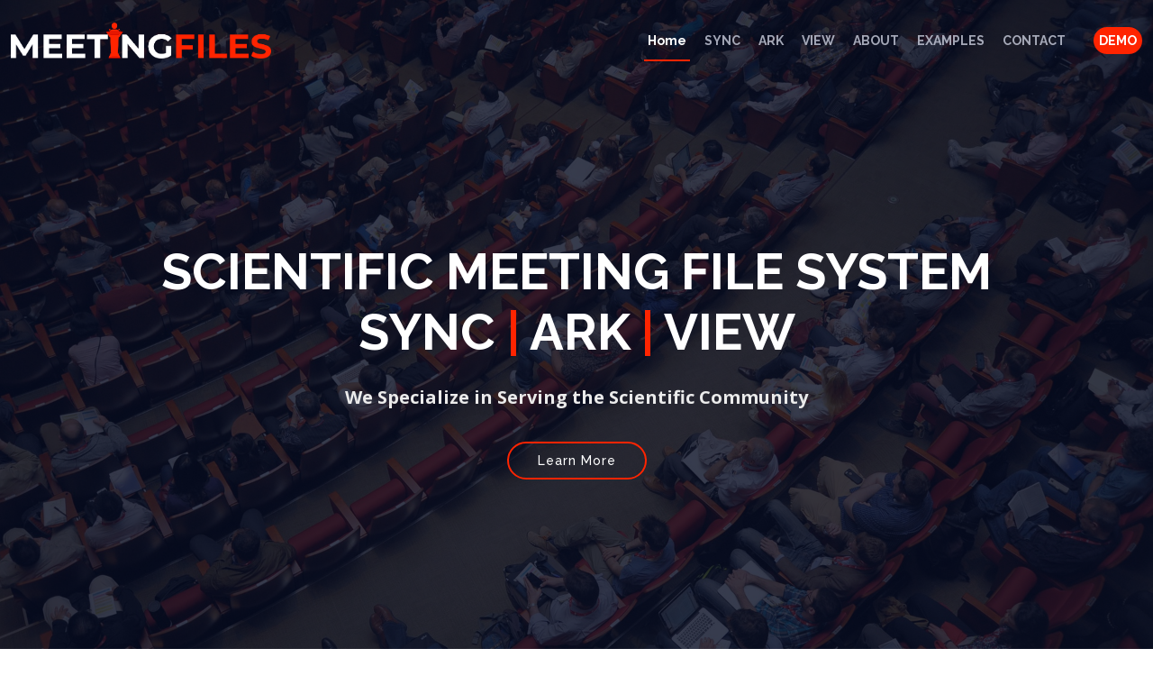

--- FILE ---
content_type: text/html; charset=UTF-8
request_url: https://www.meetingfiles.com/index.php
body_size: 6357
content:
<!DOCTYPE html>
<html lang="en">

<head>
    <meta charset="utf-8">
    <meta content="width=device-width, initial-scale=1.0" name="viewport">

    <title>MeetingFiles | Presentation Management, Meeting Archives, E-Posters</title>
    <meta content="" name="description">
    <meta content="" name="keywords">

    <!-- Favicons -->
    <link rel="apple-touch-icon" sizes="180x180" href="/apple-touch-icon.png">
    <link rel="icon" type="image/png" sizes="32x32" href="/favicon-32x32.png">
    <link rel="icon" type="image/png" sizes="16x16" href="/favicon-16x16.png">
    <link rel="manifest" href="/site.webmanifest">
    <meta name="msapplication-TileColor" content="#da532c">
    <meta name="theme-color" content="#ffffff">



    <!-- Google Fonts -->
    <link href="https://fonts.googleapis.com/css?family=Open+Sans:300,300i,400,400i,700,700i|Raleway:300,400,500,700,800"
          rel="stylesheet">

    <!-- Vendor CSS Files -->
    <link href="/assets/vendor/aos/aos.css" rel="stylesheet">
    <link href="/assets/vendor/bootstrap/css/bootstrap.min.css" rel="stylesheet">
    <link rel="stylesheet" href="https://cdn.jsdelivr.net/npm/bootstrap-icons@1.10.3/font/bootstrap-icons.css">
    <link href="/assets/vendor/glightbox/css/glightbox.min.css" rel="stylesheet">
    <link href="/assets/vendor/swiper/swiper-bundle.min.css" rel="stylesheet">

    <!-- Template Main CSS File -->
    <link href="/assets/css/style.css" rel="stylesheet">

</head>

<body>

<!-- ======= Header ======= -->
<header id="header" class="d-flex align-items-center ">
    <div class="container-fluid container-xxl d-flex align-items-center">

        <div id="logo" class="me-auto">
            <!-- Uncomment below if you prefer to use a text logo -->
            <!--<h1><a href="index.php"><img src="/assets/img/lecturn.png"/> Meeting<span>Files</span></a></h1>-->
            <a href="index.php" class="scrollto"><img src="/assets/img/logo.png" alt="" title=""></a>
        </div>

        <nav id="navbar" class="navbar order-last order-lg-0">
            <ul>
                <li><a class="nav-link scrollto active" href="/#hero">Home</a></li>
                <li><a class="nav-link scrollto" href="/#syncSection">SYNC</a></li>
                <li><a class="nav-link scrollto" href="/#arkSection">ARK</a></li>
                <li><a class="nav-link scrollto" href="/#viewSection">VIEW</a></li>
                <li><a class="nav-link scrollto" href="/#about">ABOUT</a></li>
                <li><a class="nav-link scrollto" href="/#gallery">EXAMPLES</a></li>
                <li><a class="nav-link scrollto" href="/#contact">CONTACT</a></li>
                <li><a class="buy-tickets scrollto text-white" href="/#contact">DEMO</a></li>
                <!-- <li class="dropdown"><a href="#"><span>Drop Down</span> <i class="bi bi-chevron-down"></i></a>
                <ul>
                  <li><a href="#">Drop Down 1</a></li>
                  <li class="dropdown"><a href="#"><span>Deep Drop Down</span> <i class="bi bi-chevron-right"></i></a>
                    <ul>
                      <li><a href="#">Deep Drop Down 1</a></li>
                      <li><a href="#">Deep Drop Down 2</a></li>
                      <li><a href="#">Deep Drop Down 3</a></li>
                      <li><a href="#">Deep Drop Down 4</a></li>
                      <li><a href="#">Deep Drop Down 5</a></li>
                    </ul>
                  </li>
                  <li><a href="#">Drop Down 2</a></li>
                  <li><a href="#">Drop Down 3</a></li>
                  <li><a href="#">Drop Down 4</a></li>
                </ul>
              </li> -->
            </ul>
            <i class="bi bi-list mobile-nav-toggle"></i>
        </nav><!-- .navbar -->


    </div>
</header><!-- End Header -->

<!-- ======= Hero Section ======= -->
<section id="hero">
    <div class="hero-container">
        <h1 class="mb-4 pb-0">SCIENTIFIC MEETING FILE SYSTEM <br>SYNC <span>|</span> ARK <span>|</span> VIEW</h1>
        <p class="mb-4 pb-0">We Specialize in Serving the Scientific Community</p>
        <!--<a href="https://www.youtube.com/watch?v=jDDaplaOz7Q" class="glightbox play-btn mb-4"></a>-->
        <a href="#about" class="about-btn scrollto">Learn More</a>
    </div>
</section><!-- End Hero Section -->

<main id="main">

    <!-- ======= About Section ======= -->
    <section id="about">
        <div class="container">
            <div class="row">
                <div class="col-md-12">
                    <h2><i class="bi bi-braces-asterisk"></i> Developed by Industry Experts</h2>
                    <hr>
                </div>
            </div>
            <div class="row">
                <div class="col-md-6">
                    <p>
                        Each app MeetingFiles offers has been developed over several years by audio/visual professionals
                        in partnership with meeting and organization managers. The applications are field tested and have proven
                        their worth during demanding events and within large organizations and associations.
                    </p>
                    <p>
                        We continually strive to improve each application so that they stay relevant and useful to every one
                        involved in your association meeting or event.
                    </p>
                </div>
                <div class="col-md-6">
                    <p>
                        MeetingFiles is a <a href="dajecorp.com">DaJe Inc.</a> company based in Colorado. With 15 years of experience in custom and industry specific
                        software development DaJe Inc. is a trusted partner throughout the US.
                    </p>
                    <p>
                        Our small team is dedicated to insuring our clients get the service and attention they need and that our software runs perfectly at their
                        event. When it comes to your association or organizations video archives we take care to catalog them in a logical, easy to use manner so that
                        your membership finds it a pleasure to view.
                    </p>
                </div>
            </div>

            <div class="row mt-5">
                <div class="col-12">
                    <h2><i class="bi bi-box"></i> MeetingFiles At a Glance</h2>
                    <hr>
                </div>
            </div>
            <div class="row">
                <div class="col-lg-3">
                    <h3>SYNC</h3>
                    <p class="text-justify">All presentations for the event managed in one place and synchronized with
                        everyone involved.</p>
                    <p class="text-justify">Scheduled by room so that coordinators, A/V, and presenters can easily see
                        what happens where and when. Presenters can update their presentation file from the plane, the
                        hotel, or the ready room and the technicians will have the most current copy. It's all in
                        SYNC!</p>
                </div>
                <div class="col-lg-3 offset-1">
                    <h3>ARK</h3>
                    <p class="text-justify">When the meeting is over our ARK system is ready to catalog and beautifully
                        present the recordings to your membership. Video editing, detailed cataloging, web streaming,
                        and optional pay to view are all part of the ARK system. Did we mention it's full service! No
                        DIY here, we do the work for you.</p>
                </div>
                <div class="col-lg-3 offset-1">
                    <h3>VIEW</h3>
                    <p class="text-justify">E-Posters, video, and other presentation formats can be streamed from our
                        VIEW platform at your event. Originally developed as an E-Poster platform only we have evolved
                        the system to handle all files types for your attendees to enjoy on their device or yours.</p>
                </div>
            </div>
        </div>
    </section><!-- End About Section -->

    <!-- ======= Supporters Section ======= -->
    <section id="supporters" class="section-with-bg">

        <div class="container" >
            <div class="section-header">
                <h2>Clients</h2>
            </div>

            <div class="row no-gutters supporters-wrap clearfix" >

                <div class="col-lg-3 col-md-4 col-xs-6">
                    <div class="supporter-logo">
                        <img src="assets/images/client-logos/c_0000_acop.jpg" class="img-fluid" alt="">
                    </div>
                </div>

                <div class="col-lg-3 col-md-4 col-xs-6">
                    <div class="supporter-logo">
                        <img src="assets/images/client-logos/c_0001_acthiv.jpg" class="img-fluid" alt="">
                    </div>
                </div>

                <div class="col-lg-3 col-md-4 col-xs-6">
                    <div class="supporter-logo">
                        <img src="assets/images/client-logos/c_0002_soap.jpg" class="img-fluid" alt="">
                    </div>
                </div>

                <div class="col-lg-3 col-md-4 col-xs-6">
                    <div class="supporter-logo">
                        <img src="assets/images/client-logos/c_0003_asoprs.jpg" class="img-fluid" alt="">
                    </div>
                </div>

                <div class="col-lg-3 col-md-4 col-xs-6">
                    <div class="supporter-logo">
                        <img src="assets/images/client-logos/c_0004_aapos.jpg" class="img-fluid" alt="">
                    </div>
                </div>

                <div class="col-lg-3 col-md-4 col-xs-6">
                    <div class="supporter-logo">
                        <img src="assets/images/client-logos/c_0005_wio-logo-tag.jpg" class="img-fluid" alt="">
                    </div>
                </div>

                <div class="col-lg-3 col-md-4 col-xs-6">
                    <div class="supporter-logo">
                        <img src="assets/images/client-logos/c_0006_aos.jpg" class="img-fluid" alt="">
                    </div>
                </div>

                <div class="col-lg-3 col-md-4 col-xs-6">
                    <div class="supporter-logo">
                        <img src="assets/images/client-logos/c_0007_nanoslogo.jpg" class="img-fluid" alt="">
                    </div>
                </div>

                <div class="col-lg-3 col-md-4 col-xs-6">
                    <div class="supporter-logo">
                        <img src="assets/images/client-logos/c_0008_aupo.jpg" class="img-fluid" alt="">
                    </div>
                </div>

            </div>

        </div>

    </section>
    <!-- End Sponsors Section -->

    <!-- ======= Product Sections ======= -->
    <section id="productSection">
        <section id="syncSection" class="product-sections">
            <div class="container " >
                <div class="row">
                    <div class="col-12">
                        <h4><a href="speaker-details.html">SYNC</a></h4>
                    </div>
                </div>
                <div class="row">
                    <div class="col-md-7">
                        <div class="speaker "  >
                            <img src="/assets/img/screenshots/sync-web-schedule.png" alt="Speaker 1" class="img-fluid">
                            <div class="details">
                                <h3><a href="speaker-details.html">SYNC</a></h3>
                                <p>Presentation Schedule & File Management Made Easy</p>
                                <div class="social">
                                    <a href="" class="about-btn">Learn More</a>
                                </div>
                            </div>
                        </div>
                    </div>
                    <div class="col-md-5">
                        <p>
                            Developed for the fast-paced scientific meeting, SYNC is an application that keeps the event
                            schedule and presentation files synchronized
                            with everyone involved.
                        </p>
                        <p>
                            Presenters have an easy-to-use tool to manage all of their presentation files.
                        </p>
                        <p>
                            Event managers and oversight boards can quickly view presenter schedules per room,
                            presentation files and more.
                        </p>
                        <p>
                            The A/V team is always in SYNC. With the web app or the desktop application they can have
                            the most current
                            presentation file and up to date schedule at their fingertips.
                        </p>
                    </div>
                </div>
            </div>
        </section>
        <section id="arkSection" class="product-sections mt-5">
            <div class="container " >
                <div class="row">
                    <div class="col-12">
                        <h4><a href="speaker-details.html">ARK</a></h4>
                    </div>
                </div>
                <div class="row">
                    <div class="col-md-7">
                        <div class="speaker "  >
                            <img src="/assets/img/screenshots/ark-catalog-view.png" alt="Speaker 1" class="img-fluid">
                            <div class="details">
                                <h3><a href="speaker-details.html">ARK</a></h3>
                                <p>Meeting & Webinar Recordings for Your Membership</p>
                                <div class="social">
                                    <a href="" class="about-btn">Learn More</a>
                                </div>
                            </div>
                        </div>
                    </div>
                    <div class="col-md-5">
                        <p>
                            Full service content catalog management for your meeting recordings, webinars, posters and
                            more.
                        </p>
                        <p>
                            Our expert staff organizes your meeting content to match your program. We catalog your
                            webinars and any other content you have as well.
                        </p>
                        <p>
                            Everything is in an easy to view system for your memberships enjoyment.
                        </p>
                        <p>
                            Free to view, paywall, payment processing, and log-in required viewing options available.
                        </p>
                    </div>
                </div>
            </div>
        </section>
        <section id="viewSection" class="product-sections mt-5">
            <div class="container " >
                <div class="row">
                    <div class="col-12">
                        <h4><a href="speaker-details.html">VIEW</a></h4>
                    </div>
                </div>
                <div class="row">
                    <div class="col-md-7">
                        <div class="speaker "  >
                            <img src="/assets/img/screenshots/view-poster-page.png" alt="Speaker 1" class="img-fluid">
                            <div class="details">
                                <h3><a href="speaker-details.html">View</a></h3>
                                <p>E-Posters, Videos, Presentations</p>
                                <div class="social">
                                    <a href="" class="about-btn">Learn More</a>
                                </div>
                            </div>
                        </div>
                    </div>
                    <div class="col-md-5">
                        <p>
                            We have so many options to present content on site!
                        </p>
                        <p>
                            E-posters on personal device accesible through linking or QR code signs. On-site E-poster
                            application with
                            dedicated screen and interactive hardware for a fully digital experience that saves space
                            and money.
                        </p>
                        <p>
                            Video and PDF presentations can be integrated into the live VIEW system as well.
                        </p>
                        <p>
                            Custom landing and event pages with search, sort and VIEW!
                        </p>
                    </div>
                </div>
            </div>
        </section>
    </section>

    <!-- ======= Gallery Section ======= -->
    <section id="gallery">

        <div class="container" >
            <div class="section-header">
                <h2>Gallery</h2>
                <p>Various App Views</p>
            </div>
        </div>

        <div class="gallery-slider swiper">
            <div class="swiper-wrapper align-items-center">
                <div class="swiper-slide"><a href="/assets/img/gallery/sync01.jpg" class="gallery-lightbox"><img
                                src="/assets/img/gallery/sync01.jpg" class="img-fluid" alt=""></a></div>
                <div class="swiper-slide"><a href="/assets/img/gallery/ark01.jpg" class="gallery-lightbox"><img
                                src="/assets/img/gallery/ark01.jpg" class="img-fluid" alt=""></a></div>
                <div class="swiper-slide"><a href="/assets/img/gallery/view01.jpg" class="gallery-lightbox"><img
                                src="/assets/img/gallery/view01.jpg" class="img-fluid" alt=""></a></div>
                <div class="swiper-slide"><a href="/assets/img/gallery/sync02.jpg" class="gallery-lightbox"><img
                                src="/assets/img/gallery/sync02.jpg" class="img-fluid" alt=""></a></div>
                <div class="swiper-slide"><a href="/assets/img/gallery/ark02.jpg" class="gallery-lightbox"><img
                                src="/assets/img/gallery/ark02.jpg" class="img-fluid" alt=""></a></div>
                <div class="swiper-slide"><a href="/assets/img/gallery/view02.jpg" class="gallery-lightbox"><img
                                src="/assets/img/gallery/view02.jpg" class="img-fluid" alt=""></a></div>
                <div class="swiper-slide"><a href="/assets/img/gallery/sync03.jpg" class="gallery-lightbox"><img
                                src="/assets/img/gallery/sync03.jpg" class="img-fluid" alt=""></a></div>
                <div class="swiper-slide"><a href="/assets/img/gallery/ark03.jpg" class="gallery-lightbox"><img
                                src="/assets/img/gallery/ark03.jpg" class="img-fluid" alt=""></a></div>
                <div class="swiper-slide"><a href="/assets/img/gallery/sync04.jpg" class="gallery-lightbox"><img
                                src="/assets/img/gallery/sync04.jpg" class="img-fluid" alt=""></a></div>
                <div class="swiper-slide"><a href="/assets/img/gallery/sync05.jpg" class="gallery-lightbox"><img
                                src="/assets/img/gallery/sync05.jpg" class="img-fluid" alt=""></a></div>
            </div>
            <div class="swiper-pagination"></div>
        </div>

    </section><!-- End Gallery Section -->

    <!-- =======  F.A.Q Section ======= -->
    <section id="faq">

        <div class="container" >

            <div class="section-header">
                <h2>F.A.Q </h2>
            </div>

            <div class="row justify-content-center"  >
                <div class="col-lg-9">

                    <ul class="faq-list">

                        <li>
                            <div data-bs-toggle="collapse" class="collapsed question" href="#faq1">What is SYNC? <i
                                        class="bi bi-chevron-down icon-show"></i><i
                                        class="bi bi-chevron-up icon-close"></i></div>
                            <div id="faq1" class="collapse" data-bs-parent=".faq-list">
                                <p>
                                    SYNC is an event schedule and presentation management system. Whether you have 10 presenters
                                    in one general session or 150 presenters across 30 breakouts SYNC makes it a breeze to keep
                                    everyone involved from meeting planners to A/V to the presenters themselves, well... In SYNC.
                                </p>
                            </div>
                        </li>

                        <li>
                            <div data-bs-toggle="collapse" href="#faq2" class="collapsed question">What is ARK? <i
                                        class="bi bi-chevron-down icon-show"></i><i
                                        class="bi bi-chevron-up icon-close"></i></div>
                            <div id="faq2" class="collapse" data-bs-parent=".faq-list">
                                <p>
                                    ARK is a full service video, pdf, and presentation content archive system for your membership.
                                    We build your catalogs of webinars, event recordings, e-posters, or anything else you want to store and
                                    share with your membership. No need for you to figure out how to do it, we take care of it for you.
                                </p>
                            </div>
                        </li>

                        <li>
                            <div data-bs-toggle="collapse" href="#faq3" class="collapsed question">What is VIEW? <i
                                        class="bi bi-chevron-down icon-show"></i><i
                                        class="bi bi-chevron-up icon-close"></i></div>
                            <div id="faq3" class="collapse" data-bs-parent=".faq-list">
                                <p>
                                    VIEW is a customizable system for content access during live events. This includes e-posters, PDF and Video
                                    presentations, on-demand recordings or any other content you want to be available to attendees. We create
                                    custom log-in, landing and viewing pages that match your events design. The VIEW system can also be provided
                                    on-site with a custom hardware interface allowing attendees to view E-Posters and other content on large monitors that
                                    allow them to browse, search and view. This is a space-saving and budget friendly alternative to traditional paper posters.
                                </p>
                            </div>
                        </li>
                    </ul>
                </div>
            </div>
        </div>
    </section>
    <!-- End  F.A.Q Section -->

    <!-- ======= Contact Section ======= -->
    <section id="contact" class="section-bg">

        <div class="container" >

            <div class="section-header">
                <h2>Contact Us</h2>
                <p>MeetingFiles is a DaJe Inc. Company based in Colorado</p>
            </div>

            <div class="row contact-info">
                <div class="col-md-4 offset-md-2">
                    <div class="contact-address">
                        <i class="bi bi-geo-alt"></i>
                        <h3>Address</h3>
                        <address>18695 Pony Express Dr. #2401,
                            Parker Co. 80134</address>
                    </div>
                </div>

                <div class="col-md-4">
                    <div class="contact-phone">
                        <i class="bi bi-phone"></i>
                        <h3>Phone Number</h3>
                        <p><a href="tel:7203304032">720-330-4032</a></p>
                    </div>
                </div>
            </div>

            <div class="row">
                <div class="col-8 offset-2">
                    <div class="form card card-body bg-dark">
                        <div class="row mt-5 ">
                            <div class="col-12 text-center">
                                <h2 class="text-white">Let's Schedule a Demo!</h2>
                            </div>
                        </div>
                        <form action="forms/contact.php" method="post" role="form" class="php-email-form">
                            <div class="row">
                                <div class="input-group mb-3">
                                    <span class="input-group-text" id="basic-addon1"><i class="bi bi-person-badge"></i></span>
                                    <input type="text" name="name" class="form-control" id="nameInput" placeholder="Your Name" aria-describedby="basic-addon1" aria-label="name" required >
                                </div>
                                <div class="input-group mb-3">
                                    <span class="input-group-text" id="basic-addon2"><i class="bi bi-envelope-at"></i></span>
                                    <input type="text" name="email" class="form-control" id="emailInput" placeholder="Your Email" aria-describedby="basic-addon2" aria-label="email" required >
                                </div>
                                <div class="input-group mb-3">
                                    <span class="input-group-text" id="basic-addon3"><i class="bi bi-buildings"></i></span>
                                    <input type="text" name="org-name" class="form-control" id="orgInput" placeholder="Company or Organization Name" aria-describedby="basic-addon3" aria-label="org name" required >
                                </div>
                            </div>
                            <div class="my-3">
                                <div class="loading">Loading</div>
                                <div class="error-message"></div>
                                <div class="sent-message">Your message has been sent. Thank you!</div>
                            </div>
                            <div class="text-center">
                                <button type="submit">Request Demo</button>
                            </div>
                        </form>
                    </div>
                </div>
            </div>


        </div>
    </section><!-- End Contact Section -->

</main><!-- End #main -->

<!-- ======= Footer ======= -->
<script>
    if (typeof scrolled !== 'undefined' && scrolled === true) {
        // Variable 'scrolled' is defined and true
        document.getElementById('header').classList.add("header-scrolled");
    }
</script>
<footer id="footer">
    <div class="footer-top">
        <div class="container">
            <div class="row">

                <div class="col-lg-3 col-md-6 footer-info">
                    <img src="/assets/img/logo.png" alt="TheEvenet">
                    <p>
                        MeetingFiles offers a suite of software solutions designed for meeting planners, event coordinators, association managers, A/V companies, and organizations hosting in-person events and meetings. In addition to our software, we are committed to providing you and your team with comprehensive service. This means we don’t just sell you a software solution and then leave you to manage it on your own. We work with you every step of the way to ensure everyone involved benefits.
                    </p>
                </div>

                <div class="col-lg-3 col-md-6 footer-links">
                    <h4>Useful Links</h4>
                    <ul>
                        <li><i class="bi bi-chevron-right"></i> <a href="/">Home</a></li>
                        <li><i class="bi bi-chevron-right"></i> <a href="/#about">About us</a></li>
                        <li><i class="bi bi-chevron-right"></i> <a href="/#viewSection">E-Posters</a></li>
                        <li><i class="bi bi-chevron-right"></i> <a href="/#arkSection">Video Storage</a></li>
                        <li><i class="bi bi-chevron-right"></i> <a href="/#syncSection">Event Schedule Management</a></li>
                    </ul>
                </div>

                <div class="col-lg-3 col-md-6 footer-links">
                    <h4>Useful Links</h4>
                    <ul>
                        <li><i class="bi bi-chevron-right"></i> <a href="/#syncSection">SYNC</a></li>
                        <li><i class="bi bi-chevron-right"></i> <a href="/#arkSection">ARK</a></li>
                        <li><i class="bi bi-chevron-right"></i> <a href="/#viewSection">VIEW</a></li>
                        <li><i class="bi bi-chevron-right"></i> <a href="/tos">Terms of service</a></li>
                        <li><i class="bi bi-chevron-right"></i> <a href="/privacy">Privacy policy</a></li>
                    </ul>
                </div>

                <div class="col-lg-3 col-md-6 footer-contact">
                    <h4>Contact Us</h4>
                    <p>
                        18695 Pony Express Dr. #2401,

                        Parker Co. 80134 <br><br>
                        United States <br>
                        <strong>Phone:</strong>720-330-4032<br>
                    </p>
                    <!--
                    <div class="social-links">
                        <a href="#" class="twitter"><i class="bi bi-twitter"></i></a>
                        <a href="#" class="facebook"><i class="bi bi-facebook"></i></a>
                        <a href="#" class="instagram"><i class="bi bi-instagram"></i></a>
                        <a href="#" class="google-plus"><i class="bi bi-instagram"></i></a>
                        <a href="#" class="linkedin"><i class="bi bi-linkedin"></i></a>
                    </div>
                    -->
                </div>

            </div>
        </div>
    </div>

    <div class="container">
        <div class="copyright">
            &copy; Copyright <strong>MeetingFiles.com a DaJe Inc. Company</strong>. All Rights Reserved
        </div>
        <div class="credits">
            Designed by <a href="https://bootstrapmade.com/">BootstrapMade</a>
        </div>
    </div>
</footer><!-- End  Footer -->


<a href="#" class="back-to-top d-flex align-items-center justify-content-center"><i
            class="bi bi-arrow-up-short"></i></a>

<!-- Vendor JS Files -->
<script src="/assets/vendor/aos/aos.js"></script>
<script src="https://cdn.jsdelivr.net/npm/bootstrap@5.3.0-alpha1/dist/js/bootstrap.bundle.min.js"></script>
<script src="/assets/vendor/glightbox/js/glightbox.min.js"></script>
<script src="/assets/vendor/swiper/swiper-bundle.min.js"></script>
<script src="/assets/vendor/php-email-form/validate.js"></script>

<!-- Template Main JS File -->
<script src="/assets/js/main.js"></script>


</body>

</html>
